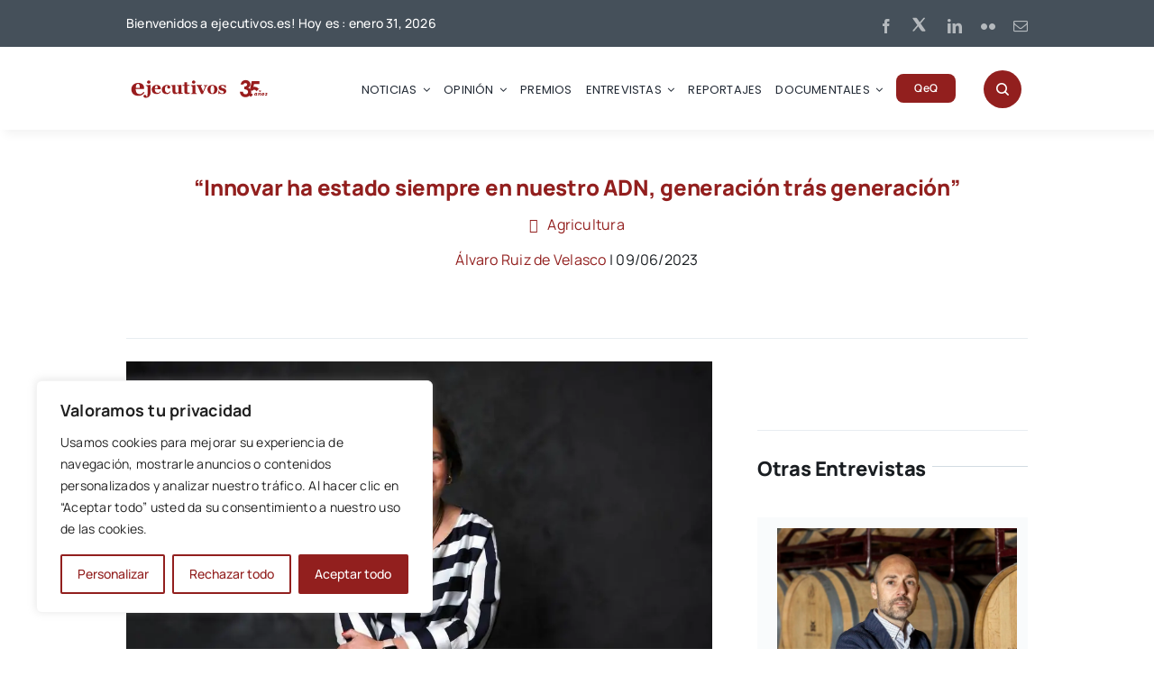

--- FILE ---
content_type: text/html; charset=utf-8
request_url: https://www.google.com/recaptcha/api2/aframe
body_size: 186
content:
<!DOCTYPE HTML><html><head><meta http-equiv="content-type" content="text/html; charset=UTF-8"></head><body><script nonce="x1sVDUZLIVH9dRKJHllSbw">/** Anti-fraud and anti-abuse applications only. See google.com/recaptcha */ try{var clients={'sodar':'https://pagead2.googlesyndication.com/pagead/sodar?'};window.addEventListener("message",function(a){try{if(a.source===window.parent){var b=JSON.parse(a.data);var c=clients[b['id']];if(c){var d=document.createElement('img');d.src=c+b['params']+'&rc='+(localStorage.getItem("rc::a")?sessionStorage.getItem("rc::b"):"");window.document.body.appendChild(d);sessionStorage.setItem("rc::e",parseInt(sessionStorage.getItem("rc::e")||0)+1);localStorage.setItem("rc::h",'1769837745362');}}}catch(b){}});window.parent.postMessage("_grecaptcha_ready", "*");}catch(b){}</script></body></html>

--- FILE ---
content_type: image/svg+xml
request_url: https://ejecutivos.es/wp-content/uploads/2023/03/ejecutivos.svg
body_size: 2592
content:
<?xml version="1.0" encoding="UTF-8"?>
<svg id="Capa_1" data-name="Capa 1" xmlns="http://www.w3.org/2000/svg" version="1.1" viewBox="0 0 329 66">
  <defs>
    <style>
      .cls-1 {
        font-family: SwearDisplay-BoldItalic, 'SwearDisplay BoldItalic';
        font-size: 15px;
        font-style: italic;
        font-weight: 700;
        letter-spacing: 0em;
      }

      .cls-1, .cls-2 {
        fill: #991c1d;
      }

      .cls-2 {
        stroke-width: 0px;
      }
    </style>
  </defs>
  <g>
    <path class="cls-2" d="M200.2,42c.3-.7.5-1.6.6-2.7.1-1.1.2-2.3.2-3.7,0-.9,0-2-.2-3.2-.1-1.2-.3-2.1-.6-2.8-.3-.8-.8-1.5-1.3-2-.6-.5-1.3-.7-2.1-.7s-1.7.3-2.2.8c-.6.5-1,1.2-1.3,2-.3.8-.5,1.6-.6,2.7-.1,1-.2,2.1-.2,3.2s0,2.6.1,3.6c0,.9.3,1.9.7,2.8.3.8.7,1.5,1.3,1.9.6.5,1.3.7,2.1.7s1.5-.2,2-.7c.6-.4,1-1.1,1.3-2M205.3,28.3c1,.9,1.7,2,2.2,3.3.5,1.3.8,2.6.8,4.1s-.3,2.9-.8,4.2c-.5,1.3-1.2,2.4-2.2,3.3-1,1-2.3,1.7-3.7,2.3-1.4.5-3.1.8-4.9.8-1.6,0-3.1-.2-4.4-.7-1.3-.5-2.5-1.2-3.6-2.1-1-.9-1.8-2-2.4-3.3-.6-1.3-.9-2.8-.9-4.4s.2-3,.7-4.2c.5-1.2,1.3-2.3,2.3-3.3,1-.9,2.2-1.6,3.6-2.1,1.4-.5,3-.8,4.8-.8s3.5.3,4.8.8c1.4.5,2.6,1.2,3.6,2.1"/>
    <path class="cls-2" d="M92.4,46.3c-1.8,0-3.5-.3-4.9-.8-1.4-.5-2.6-1.3-3.5-2.2-.9-.9-1.6-2-2-3.3-.4-1.3-.7-2.7-.7-4.2s.3-2.7.8-3.9c.6-1.2,1.3-2.3,2.2-3.3,1-1,2.2-1.7,3.6-2.3,1.4-.6,3-.9,4.8-.9,2.4,0,4.4.5,5.8,1.4,1.4.9,2.1,2.1,2.1,3.7,0,1-.3,1.7-.8,2.3-.5.6-1.4.9-2.6.9s-1.8-.2-2.5-.7c-.7-.5-1-1.1-1-1.9s.1-1.3.3-1.9c.2-.6.3-1.1.4-1.4-.1-.2-.3-.4-.6-.5-.2-.1-.6-.2-1-.2-.6,0-1.1.1-1.6.4-.5.3-.9.8-1.4,1.5-.4.7-.7,1.5-1,2.7-.2,1.1-.4,2.4-.4,4,0,2.4.5,4.2,1.6,5.7,1.1,1.4,2.4,2.2,4,2.2s2.6-.3,3.5-1c.9-.7,1.6-1.6,2.3-2.8l1.5,1c-.4.8-.9,1.5-1.5,2.2-.6.7-1.2,1.2-2,1.8-.8.5-1.7,1-2.5,1.2-.9.3-1.9.4-3,.4"/>
    <path class="cls-2" d="M128.9,45.2l-9.5,1-.3-.3v-3h-.1l-1.3,1.2c-.4.4-.9.7-1.5,1.1-.7.4-1.3.6-1.9.8-.6.2-1.5.3-2.6.3-2,0-3.6-.6-4.6-1.8-1.1-1.2-1.6-3-1.6-5.2v-9.1c0-.5-.1-.9-.3-1.3-.2-.3-.5-.6-.8-.9-.3-.2-.6-.3-1-.4-.4,0-.8-.2-1.2-.2v-1.5l9.7-.5.2.3v13.4c0,1.4.3,2.4.8,3.1.5.7,1.3,1,2.2,1s1.8-.2,2.5-.7c.8-.5,1.3-1,1.7-1v-10.9c0-1.1,0-1.5-.3-1.9-.2-.4-.4-.7-.8-.9-.2-.2-.6-.3-1-.3-.4,0-.9,0-1.4-.1v-1.5l9.7-.5.3.3v15.6c0,.5,0,.9.3,1.2.2.3.5.6.8.8.3.2.6.3,1,.3.4,0,.8,0,1.2.1"/>
    <path class="cls-2" d="M145.1,44.8c-.9.4-1.8.7-2.8,1-1,.3-2.2.5-3.6.5-2.1,0-3.7-.5-4.7-1.6-1-1-1.5-2.5-1.5-4.5v-12.6h-3.7v-2.2h3.7v-6.2h6.6v6.2h5.7v2.2h-5.6v11.2c0,1.6.2,2.7.6,3.4.4.7,1.2,1,2.4,1s.9,0,1.5,0c.7,0,1.1-.1,1.4-.2"/>
    <g>
      <path class="cls-2" d="M161.1,46.3h-13.2v-1.5c.4,0,.7,0,1.1-.1.3,0,.6-.1.9-.2.4-.2.8-.4.9-.7.2-.3.3-.7.3-1.2v-12.1c0-.5-.1-.9-.3-1.3-.2-.4-.5-.7-.8-.9-.3-.2-.6-.3-1.2-.5-.5-.2-1-.2-1.4-.3v-1.5l10.3-.5.3.3v16.5c0,.5.1.9.3,1.2.2.3.5.6.9.7.3.1.6.2.9.3.3,0,.7.2,1,.2"/>
      <path class="cls-2" d="M157.9,18.8c0,1-.4,1.9-1.2,2.6-.8.7-1.7,1.1-2.8,1.1s-2-.4-2.8-1.1c-.8-.7-1.2-1.6-1.2-2.6s.4-1.9,1.2-2.6c.8-.7,1.7-1.1,2.8-1.1s2,.4,2.8,1.1c.8.7,1.2,1.6,1.2,2.6"/>
    </g>
    <path class="cls-2" d="M185.5,26.9c-.6,0-1.2.3-1.8.7-.6.4-1.1,1-1.4,1.8-1,2-1.9,4.1-2.8,6.1-.9,2.1-1.8,4.1-2.7,6-.3.6-.6,1.3-.9,2.3-.3.9-.6,1.8-.9,2.5h-3.8c-1.6-3.7-2.9-6.8-4.1-9.2-1.1-2.4-2.3-5.1-3.5-7.9-.3-.7-.7-1.2-1.4-1.5-.6-.4-1.2-.6-1.9-.7v-1.5h12.7v1.5c-.5,0-1,.1-1.6.3-.6.2-.9.4-.9.7s0,.2,0,.4c0,.2.1.4.2.6.4,1.1,1.1,2.6,2,4.6l2.8,6.3c.7-1.5,1.3-3,2-4.4.6-1.5,1.4-3.3,2.3-5.6.1-.3.2-.6.2-.8,0-.2,0-.3,0-.4,0-.2-.1-.5-.4-.6-.2-.2-.5-.4-.8-.5-.3-.1-.7-.2-1-.3-.3,0-.6-.1-.8-.1v-1.5h8.5"/>
    <path class="cls-2" d="M219.2,46.3c-1.3,0-2.5-.2-3.8-.6-1.2-.4-2.2-.8-2.8-1.2l-.6,1.8h-1.5l-.3-7.8h1.4c.2.6.5,1.3,1,2,.5.7,1,1.4,1.6,2,.6.6,1.3,1.1,2.1,1.5.8.4,1.7.6,2.6.6s2.1-.2,2.7-.7c.6-.5.9-1.2.9-2.2s-.1-1-.4-1.3c-.3-.3-.6-.6-1.1-.9-.5-.3-1.1-.5-1.7-.7-.6-.2-1.4-.4-2.3-.7-.9-.3-1.7-.5-2.3-.8-.6-.3-1.3-.7-2-1.3-.6-.5-1.1-1.1-1.4-1.9-.4-.7-.5-1.6-.5-2.6,0-1.9.8-3.4,2.3-4.5,1.6-1.1,3.6-1.7,6.2-1.7s2.3.1,3.3.4c1,.2,1.9.5,2.6.8l.4-1.2h1.5l.3,6.8h-1.4c-.5-1.4-1.3-2.6-2.4-3.5-1.1-1-2.3-1.5-3.6-1.5-1,0-1.8.2-2.4.6-.6.4-.9,1-.9,1.8s.4,1.7,1.3,2.2c.9.4,2.1.9,3.6,1.3,2.4.6,4.1,1.4,5.2,2.5,1.1,1,1.6,2.4,1.6,4s-.9,3.8-2.6,5c-1.7,1.2-3.9,1.8-6.6,1.8"/>
    <path class="cls-2" d="M71.7,33.4c0-.8,0-1.6-.1-2.4,0-.8-.2-1.5-.4-2-.2-.6-.5-1.1-.9-1.4-.4-.3-.9-.5-1.5-.5-1,0-1.8.5-2.4,1.5-.6,1-.9,2.7-1,4.9h6.4ZM79.3,40.9c-.5.8-1,1.5-1.7,2.1-.6.7-1.4,1.2-2.2,1.7-.9.5-1.8.9-2.7,1.1-.9.3-1.9.4-3.1.4-2,0-3.6-.3-5.1-.8-1.4-.6-2.6-1.3-3.5-2.2-.9-.9-1.6-2-2.1-3.3-.4-1.3-.7-2.7-.7-4.2s.2-2.6.7-3.9c.5-1.2,1.2-2.3,2.1-3.3.9-.9,2-1.7,3.4-2.3,1.4-.6,2.9-.9,4.6-.9,1.8,0,3.4.2,4.6.7,1.2.4,2.2,1.1,3,1.9.8.8,1.3,1.6,1.6,2.7.3,1,.5,2.1.5,3.2v1.3h-13.4c0,2.7.5,4.8,1.6,6.2,1,1.4,2.7,2.1,5,2.1s2.4-.3,3.3-1c1-.7,1.8-1.6,2.5-2.6"/>
    <path class="cls-2" d="M30.9,32c0-1.1,0-2.3-.2-3.5-.1-1.2-.3-2.2-.6-2.9-.3-.9-.8-1.6-1.3-2-.5-.5-1.2-.7-2.1-.7-1.5,0-2.6.7-3.5,2.2-.9,1.5-1.3,3.8-1.4,7h9.1ZM41.7,42.7c-.7,1.1-1.5,2.1-2.4,3.1-.9.9-2,1.8-3.2,2.4-1.3.7-2.5,1.3-3.8,1.6-1.3.4-2.8.6-4.4.6-2.8,0-5.2-.4-7.2-1.2-2-.8-3.7-1.9-5-3.2-1.3-1.3-2.3-2.9-3-4.7-.6-1.8-1-3.8-1-5.9s.3-3.8,1-5.5c.7-1.8,1.7-3.3,3-4.7,1.3-1.3,2.9-2.4,4.8-3.3,2-.8,4.1-1.2,6.6-1.2,2.6,0,4.8.3,6.5,1,1.7.6,3.1,1.5,4.2,2.7,1.1,1.1,1.9,2.3,2.3,3.8.5,1.5.7,3,.7,4.6v1.8h-19.1c0,3.9.7,6.8,2.2,8.8,1.5,2,3.9,3,7.1,3s3.4-.5,4.8-1.4c1.4-1,2.6-2.2,3.6-3.7"/>
    <g>
      <path class="cls-2" d="M55.4,43.4c0,1.4-.2,2.8-.7,4.2-.5,1.4-1.1,2.6-2,3.7-1,1.1-2.1,2-3.5,2.6-1.4.6-2.9.9-4.7.9s-2.9-.3-3.8-1c-.9-.6-1.3-1.5-1.3-2.5s0-.7.1-1.1c0-.3.3-.7.5-1,.2-.3.6-.6,1-.8.4-.2,1-.3,1.5-.3,1.1,0,2,.4,2.6,1.2.6.8,1.2,2,1.9,3.6.6-.3,1-1,1.2-2,.3-1,.4-3.2.4-6.6v-14c0-.5-.1-.9-.3-1.2-.2-.4-.5-.7-.8-.9-.3-.2-.7-.3-1.2-.5-.6-.2-1-.3-1.5-.3v-1.5l10.3-.5.3.3"/>
      <path class="cls-2" d="M55.4,18.8c0,1-.4,1.9-1.2,2.6-.8.7-1.7,1.1-2.8,1.1s-2-.4-2.8-1.1c-.8-.7-1.2-1.6-1.2-2.6s.4-1.9,1.2-2.6c.8-.7,1.7-1.1,2.8-1.1s2,.4,2.8,1.1c.8.7,1.2,1.6,1.2,2.6"/>
    </g>
  </g>
  <g>
    <g>
      <g>
        <g>
          <rect class="cls-2" x="295.8" y="36" width="10.2" height=".3" transform="translate(62.3 223) rotate(-44.9)"/>
          <polygon class="cls-2" points="281.6 55.7 281.4 55.5 289.3 47.6 289.5 47.8 281.6 55.7"/>
        </g>
        <path class="cls-2" d="M304.1,23.2v-6.6h-17.5l-4.5,20.8,5.8,1.3c.7-.8,1.5-1.4,2.2-1.8.8-.4,1.5-.6,2.3-.6,1.5,0,2.7.6,3.7,1.7.5.5.9,1.1,1.1,1.8l5.2-5.2c-.4-.5-.8-1-1.2-1.5-2.2-2.3-5.1-3.5-8.5-3.5s-.8,0-1.2,0c-.4,0-.8.1-1.2.3l1.5-6.8h12.2ZM286.6,44.8h-7.5c.7,3.1,2.2,5.6,4.5,7.4.2.2.5.4.7.5l5-5c-.2,0-.3-.2-.5-.3-.9-.6-1.7-1.5-2.3-2.7Z"/>
      </g>
      <path class="cls-2" d="M268,24.4h-6.8c.4-2.8,1.3-5,3-6.7,2.3-2.3,5.1-3.5,8.6-3.5s5.6,1,7.7,2.9c2.1,1.9,3.1,4.3,3.1,6.9s-.5,3.2-1.4,4.6c-.9,1.4-2.2,2.5-4,3.3,2.3.7,4,1.9,5.3,3.5,1.3,1.7,1.9,3.7,1.9,6,0,3.4-1.2,6.2-3.7,8.5-2.5,2.3-5.6,3.5-9.5,3.5s-6.6-1.1-8.9-3.3c-2.3-2.2-3.5-5.2-3.8-9h7c.3,1.9,1,3.4,2,4.3,1,.9,2.4,1.4,4,1.4s3-.5,4.1-1.6c1.1-1.1,1.6-2.4,1.6-3.9s-.7-3.1-2.2-4.3c-1.5-1.2-3.6-1.8-6.4-1.8v-6.1c1.7-.1,3-.4,3.8-.8.8-.4,1.5-.9,2-1.6.5-.7.7-1.4.7-2.2s-.4-1.9-1.1-2.5c-.7-.7-1.6-1-2.8-1s-1.9.3-2.8.9c-.8.6-1.4,1.4-1.7,2.4Z"/>
    </g>
    <text class="cls-1" transform="translate(291.6 50.1)"><tspan x="0" y="0">años</tspan></text>
  </g>
  <line class="cls-2" x1="244" y1="14.9" x2="244" y2="55"/>
</svg>